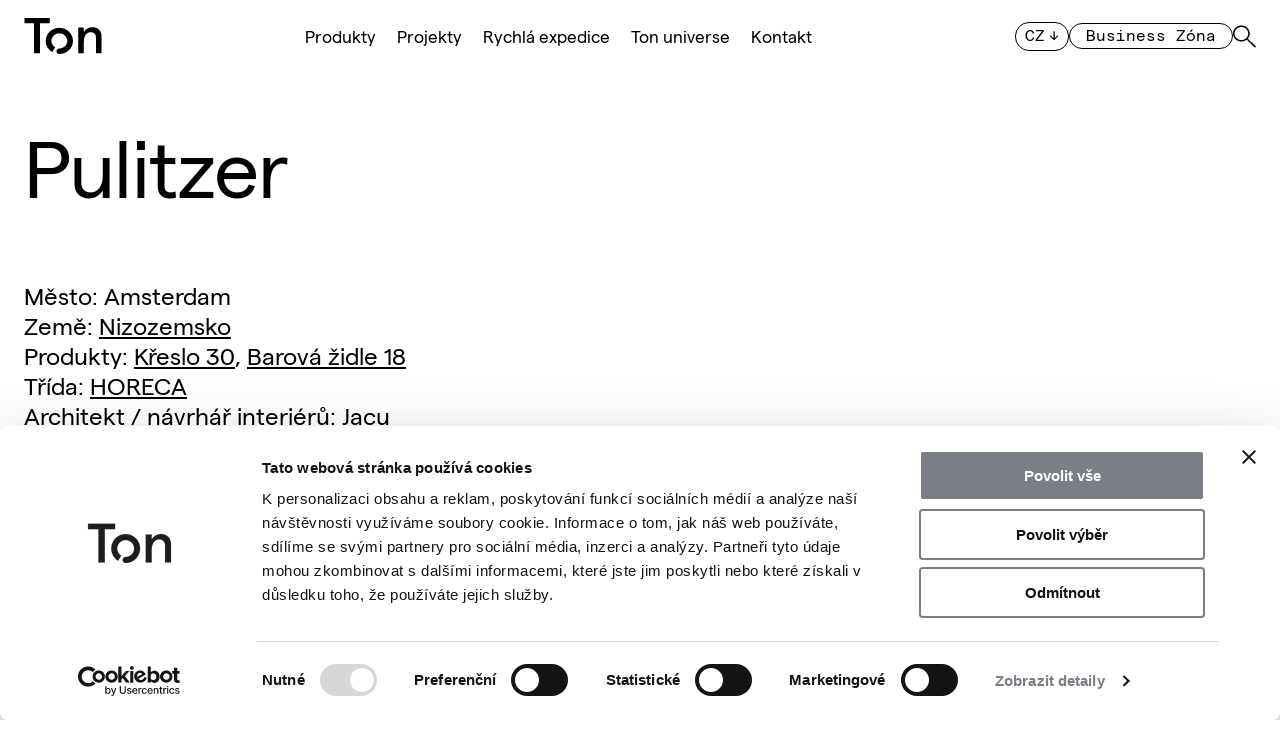

--- FILE ---
content_type: text/html; charset=utf-8
request_url: https://www.ton.eu/pulitzer
body_size: 7753
content:
<!DOCTYPE html>
<html lang="cs" class="no-js">
	<head>
		<meta charset="utf-8">
		<!--[if IE]><meta http-equiv="X-UA-Compatible" content="IE=edge,chrome=1"><![endif]-->
			<meta name="keywords" content="">

			<meta name="description" content="">

	<meta name="robots" content="index, follow">

	<link rel="canonical" href="https://www.ton.eu/pulitzer">

		<link rel="alternate" hreflang="en" href="https://www.ton.eu/en"/>
		<link rel="alternate" hreflang="sk" href="https://www.ton.eu/sk"/>
		<link rel="alternate" hreflang="fr" href="https://www.ton.eu/fr"/>
		<link rel="alternate" hreflang="it" href="https://www.ton.eu/it"/>
		<link rel="alternate" hreflang="de" href="https://www.ton.eu/de"/>
		<link rel="alternate" hreflang="pl" href="https://www.ton.eu/pl"/>
		<link rel="alternate" hreflang="es" href="https://www.ton.eu/es"/>
		<meta name="viewport" content="width=device-width, initial-scale=1">

		<title id="snippet--title">
				Pulitzer
			 
				| Ton - Vaše židle a stoly již 160 let
		</title>




<link rel="stylesheet" href="/static/css/style.css?v=f2505030">
<link rel="stylesheet" href="/static/css/print.css?v=f2505030" media="print">
<script>
	(function () {
		var className = document.documentElement.className;
		className = className.replace('no-js', 'js');

		(function() {
			var mediaHover = window.matchMedia('(hover: none), (pointer: coarse), (pointer: none)');
			mediaHover.addListener(function(media) {
				document.documentElement.classList[media.matches ? 'add' : 'remove']('no-hoverevents');
				document.documentElement.classList[!media.matches ? 'add' : 'remove']('hoverevents');
			});
			className += (mediaHover.matches ? ' no-hoverevents' : ' hoverevents');
		})();

		// var supportsCover = 'CSS' in window && typeof CSS.supports === 'function' && CSS.supports('object-fit: cover');
		// className += (supportsCover ? ' ' : ' no-') + 'objectfit';

		// fix iOS zoom issue: https://docs.google.com/document/d/1KclJmXyuuErcvit-kwCC6K2J7dClRef43oyGVCqWxFE/edit#heading=h.sgbqg5nzhvu9
		var ua = navigator.userAgent.toLowerCase();
		var isIOS = /ipad|iphone|ipod/.test(ua) && !window.MSStream;

		if (isIOS === true) {
			var viewportTag = document.querySelector("meta[name=viewport]");
			viewportTag.setAttribute("content", "width=device-width, initial-scale=1.0, minimum-scale=1.0, maximum-scale=1.0, user-scalable=no");
		}

		document.documentElement.className = className;

		// viewport sizes
		var viewportCalc = function() {
			var vw = document.documentElement.clientWidth * 0.01;
			document.documentElement.style.setProperty('--vw', vw+'px');
		};

		document.documentElement.style.overflowY = 'scroll';
		viewportCalc();
		document.documentElement.style.overflowY = null;
		window.addEventListener('resize', viewportCalc);
		window.addEventListener('orientationchange', viewportCalc);
	}());

</script>


<meta name="twitter:card" content="summary_large_image">

	<meta property="og:title" content="Pulitzer">

<meta property="og:image" content="https://www.ton.eu/data/images-ogImage/2071-1-dinner-jansz.groups.jpg">

<meta property="og:site_name" content="Ton - Vaše židle a stoly již 160 let">
	<meta property="og:url" content="/pulitzer">
		<meta property="og:type" content="website">


<link rel="apple-touch-icon" sizes="180x180" href="https://www.ton.eu/static/img/favicon/apple-touch-icon.png">
<link rel="icon" type="image/png" sizes="32x32" href="https://www.ton.eu/static/img/favicon/favicon-32x32.png">
<link rel="icon" type="image/png" sizes="16x16" href="https://www.ton.eu/static/img/favicon/favicon-16x16.png">
<link rel="manifest" href="https://www.ton.eu/static/img/favicon/site.webmanifest">
<link rel="mask-icon" href="https://www.ton.eu/static/img/favicon/safari-pinned-tab.svg" color="#000000">
<meta name="msapplication-TileColor" content="#ffffff">
<meta name="theme-color" content="#ffffff">
<link rel="shortcut icon" href="https://www.ton.eu/static/img/favicon/favicon.ico">


<script type="application/ld+json">
{
	"@context": "https://schema.org",
	"@type": "Organization",
	"name" : "test",
	"url": "https://www.ton.eu",
	"logo": "https://www.ton.eu/static/img/logo.png",
	 "contactPoint": [{
	    "@type": "ContactPoint",
	    "telephone": "+420123456789",
	    "contactType": "customer service",
	    "areaServed": "CZ"
    }
    ]
}
</script>


	<script type="application/ld+json">
	{
		"@context": "https://schema.org",
		"@type": "BreadcrumbList",
		"itemListElement": [


			{
				"@type": "ListItem",
				"position": 1,
				"name": "Pulitzer",
				"item": "https://www.ton.eu/pulitzer"
			}
		]
	}
	</script>









<script>(function(w,d,s,l,i){ w[l]=w[l]||[];w[l].push({'gtm.start':
new Date().getTime(),event:'gtm.js'});var f=d.getElementsByTagName(s)[0],
j=d.createElement(s),dl=l!='dataLayer'?'&l='+l:'';j.async=true;j.src=
'https://www.googletagmanager.com/gtm.js?id='+i+dl;f.parentNode.insertBefore(j,f);
})(window,document,'script','dataLayer',"GTM-MP645PR");</script>


			<!-- Google Tag Manager - events -->
			<script>
				dataLayer.push({ 'ecommerce': null });
				dataLayer.push({"localization":"cs"});
			</script>



			<link rel="preload" as="script" href="/static/js/app.js?t=f2505030">


		<link rel="preconnect" href="https://www.youtube.com" crossorigin>
		<link rel="preconnect" href="https://i.ytimg.com">
		<link rel="preconnect" href="https://s.ytimg.com">

	</head>
	<body data-controller="naja modal">


			<noscript><iframe src="https://www.googletagmanager.com/ns.html?id=GTM-MP645PR"
              height="0" width="0" style="display:none;visibility:hidden"></iframe></noscript>
<p class="m-accessibility">
	<a href="#main">Přejít k obsahu</a>
	<a href="#menu-main">Přejít k menu</a>
	<a href="#form-search">Přejít k vyhledávání</a>
</p>


		<div id="snippet--gtmEvents">

		</div>


<header class="header" data-controller="header">
	<div class="row-main">
		<div class="header__inner">
			<p class="header__logo">
				<a href="/" class="header__link">
					<svg width="78" height="36" viewBox="0 0 78 36" xmlns="http://www.w3.org/2000/svg">
						<title>Ton - Vaše židle a stoly již 160 let</title>
						<path fill="currentColor" d="M35.3389 9.81641C27.7826 9.81641 21.6943 15.6576 21.6943 22.9073C21.6943 27.5368 24.2635 31.6639 28.1496 33.9838L31.1937 29.3026C28.9376 27.9459 27.4155 25.5794 27.4155 22.9073C27.4155 18.7284 30.9832 15.3573 35.3389 15.3573C39.6945 15.3573 43.2622 18.7284 43.2622 22.9073C43.2622 27.0863 39.6945 30.4574 35.3389 30.4574C33.7628 30.4574 32.4513 31.7157 32.4513 33.2278C32.4513 34.7399 33.7628 35.9982 35.3389 35.9982C42.8952 35.9982 48.978 30.0586 48.978 22.9125C48.978 15.7664 42.8898 9.82158 35.3389 9.82158"></path>
						<path fill="currentColor" d="M68.3193 9.16406C64.5502 9.16406 61.5936 11.1066 59.8584 13.8681V9.57356H54.3018V35.3459H59.8584V24.0426C59.8584 17.8581 62.4586 14.1726 66.7886 14.1726C70.0492 14.1726 72.036 16.4248 72.036 19.6431V35.3406H77.5927V18.3726C77.5927 12.7971 73.7711 9.16931 68.3193 9.16931"></path>
						<path fill="currentColor" d="M25.6877 5.15108V0H0.400391V5.15108H10.0319V35.3455H16.0562V5.15108H25.6877Z"></path>
					</svg>
				</a>
			</p>
			<div class="header__menu">
<nav class="m-main" id="menu-main">
	<button type="button" class="m-main__btn b-burger" data-action="header#toggleMenu" aria-label="Menu">
		<span></span>
		<span></span>
		<span></span>
		<span></span>
	</button>


	<ul class="m-main__list" data-scroll-lock-scrollable>
			<li class="m-main__item">

					<a href="/produkty" class="m-main__link m-main__link--btn">
						Produkty
					</a>
						<button type="button" class="m-main__btn--sub" data-action="header#toggleSubMenu" aria-label="Menu">
							<span></span>
							<span></span>
						</button>
					<ul class="m-main__list m-main__list--sub">
							<li class="m-main__item m-main__item--sub">

									<a href="/zidle" class="m-main__link m-main__link--sub">
										Židle
									</a>
							</li>
							<li class="m-main__item m-main__item--sub">

									<a href="/kresla" class="m-main__link m-main__link--sub">
										Křesla
									</a>
							</li>
							<li class="m-main__item m-main__item--sub">

									<a href="/barove-zidle" class="m-main__link m-main__link--sub">
										Barové židle
									</a>
							</li>
							<li class="m-main__item m-main__item--sub">

									<a href="/lounge-sezeni" class="m-main__link m-main__link--sub">
										Lounge sezení
									</a>
							</li>
							<li class="m-main__item m-main__item--sub">

									<a href="/doplnky" class="m-main__link m-main__link--sub">
										Doplňky
									</a>
							</li>
							<li class="m-main__item m-main__item--sub">

									<a href="/stoly" class="m-main__link m-main__link--sub">
										Stoly
									</a>
							</li>
							<li class="m-main__item m-main__item--sub">

									<a href="/servis" class="m-main__link m-main__link--sub">
										Servis
									</a>
							</li>
					</ul>
			</li>
			<li class="m-main__item">

					<a href="/projekty" class="m-main__link ">
						Projekty
					</a>
			</li>
			<li class="m-main__item">

					<a href="/rychla-expedice" class="m-main__link ">
						Rychlá expedice
					</a>
			</li>
			<li class="m-main__item">

					<a href="/ton-universe" class="m-main__link m-main__link--btn">
						Ton universe
					</a>
						<button type="button" class="m-main__btn--sub" data-action="header#toggleSubMenu" aria-label="Menu">
							<span></span>
							<span></span>
						</button>
					<ul class="m-main__list m-main__list--sub">
							<li class="m-main__item m-main__item--sub">

									<a href="/o-nas" class="m-main__link m-main__link--sub">
										O nás
									</a>
							</li>
							<li class="m-main__item m-main__item--sub">

									<a href="/showroom-prodejna" class="m-main__link m-main__link--sub">
										Showroomy
									</a>
							</li>
							<li class="m-main__item m-main__item--sub">

									<a href="/designeri" class="m-main__link m-main__link--sub">
										Designéři
									</a>
							</li>
							<li class="m-main__item m-main__item--sub">

									<a href="/exkurze-a-vila" class="m-main__link m-main__link--sub">
										Exkurze a Vila
									</a>
							</li>
							<li class="m-main__item m-main__item--sub">

									<a href="/magazin" class="m-main__link m-main__link--sub">
										Magazín
									</a>
							</li>
							<li class="m-main__item m-main__item--sub">

									<a href="/kariera" class="m-main__link m-main__link--sub">
										Kariéra
									</a>
							</li>
					</ul>
			</li>
			<li class="m-main__item">

					<a href="/kontakt" class="m-main__link m-main__link--btn">
						Kontakt
					</a>
						<button type="button" class="m-main__btn--sub" data-action="header#toggleSubMenu" aria-label="Menu">
							<span></span>
							<span></span>
						</button>
					<ul class="m-main__list m-main__list--sub">
							<li class="m-main__item m-main__item--sub">

									<a href="/kontakt" class="m-main__link m-main__link--sub">
										Kontakt
									</a>
							</li>
							<li class="m-main__item m-main__item--sub">

									<a href="/press-media" class="m-main__link m-main__link--sub">
										Press &amp; Media
									</a>
							</li>
							<li class="m-main__item m-main__item--sub">

									<a href="/exkurze-a-vila" class="m-main__link m-main__link--sub">
										Exkurze a Vila
									</a>
							</li>
					</ul>
			</li>
	</ul>
</nav>
			</div>
			<div class="header__other">
				<div class="header__lang">
<nav class="m-lang" data-controller="etarget">
	<button type="button" class="m-lang__btn btn btn--sm btn--secondary btn--transparent" data-controller="toggle-class" data-action="toggle-class#toggle" data-toggle-class="is-open" data-toggle-class-content=".m-lang">
		<span class="btn__text">
			<span class="item-icon item-icon--after">
				
			<span class="icon-svg icon-svg--arrow-down item-icon__icon">
				<svg class="icon-svg__svg">
					<use xlink:href="/static/img/icons.svg?version=f2505030#icon-arrow-down" x="0" y="0" width="100%" height="100%" />
				</svg>
			</span>
		
				<span class="item-icon__text">
					cz
				</span>
			</span>
		</span>
	</button>
	<ul class="m-lang__list">
			<li class="m-lang__item">
				<a href="/pulitzer?do=toggleLanguage-changeLanguage&amp;toggleLanguage-id=2" class="m-lang__link">
					en
				</a>
			</li>
			<li class="m-lang__item">
				<a href="/pulitzer?do=toggleLanguage-changeLanguage&amp;toggleLanguage-id=3" class="m-lang__link">
					sk
				</a>
			</li>
			<li class="m-lang__item">
				<a href="/pulitzer?do=toggleLanguage-changeLanguage&amp;toggleLanguage-id=4" class="m-lang__link">
					fr
				</a>
			</li>
			<li class="m-lang__item">
				<a href="/pulitzer?do=toggleLanguage-changeLanguage&amp;toggleLanguage-id=5" class="m-lang__link">
					it
				</a>
			</li>
			<li class="m-lang__item">
				<a href="/pulitzer?do=toggleLanguage-changeLanguage&amp;toggleLanguage-id=6" class="m-lang__link">
					de
				</a>
			</li>
			<li class="m-lang__item">
				<a href="/pulitzer?do=toggleLanguage-changeLanguage&amp;toggleLanguage-id=7" class="m-lang__link">
					pl
				</a>
			</li>
			<li class="m-lang__item">
				<a href="/pulitzer?do=toggleLanguage-changeLanguage&amp;toggleLanguage-id=8" class="m-lang__link">
					es
				</a>
			</li>
	</ul>
</nav>
				</div>
				<div class="header__login">

<p class="b-login">
		<a href="/business-zone" class="b-login__btn btn btn btn--sm btn--secondary btn--transparent">
			<span class="btn__text">
				Business Zóna
			</span>
		</a>

</p>
				</div>
				<div class="header__search">

	<form action="/hledani?suggest=1" id="form-search" class="f-suggest" data-controller="SuggestInit" data-suggest='/hledani?suggest=1'>
		<button type="button" class="f-suggest__toggle as-link" data-action="header#toggleSearch">
			
			<span class="icon-svg icon-svg--search f-suggest__icon">
				<svg class="icon-svg__svg">
					<use xlink:href="/static/img/icons.svg?version=f2505030#icon-search" x="0" y="0" width="100%" height="100%" />
				</svg>
			</span>
		
		</button>

		<div class="f-suggest__holder" data-scroll-lock-scrollable>
			<div class="row-main">
				<p class="f-suggest__inp-wrap inp-fix">
					<input type="text" id="search" name="search" class="f-suggest__inp inp-text inp-text--underline" value="" placeholder="Vyhledat..." autocomplete="off" data-SuggestInit-target="input">
					<button type="button" class="f-suggest__btn as-link" data-action="header#toggleSearch">
						
			<span class="icon-svg icon-svg--close f-suggest__icon">
				<svg class="icon-svg__svg">
					<use xlink:href="/static/img/icons.svg?version=f2505030#icon-close" x="0" y="0" width="100%" height="100%" />
				</svg>
			</span>
		
					</button>
					<button type="submit" class="u-vhide">
						Vyhledat
					</button>
				</p>

				<div class="f-suggest__content block-loader" data-SuggestInit-target="content">
					<div class="b-suggest" data-SuggestInit-target="wrap"></div>

					<div class="b-suggest b-suggest--before">
						<ul class="f-suggest__last-searches">
						</ul>
					</div>
					<div class="block-loader__loader"></div>
				</div>
			</div>
		</div>
	</form>
				</div>
				<div class="header__cart" id="snippet--cartButtonSnippet">
<div id="snippet-cartButton-cartButtonSnippet">
</div>
				</div>
			</div>
		</div>
	</div>
</header>



		<main id="main" class="main">

	<div class="row-main">
		<div class="u-mb-last-0 u-pt-md u-mb-md u-mb-3xl@md">

<header class="b-annot-reference u-mb-md">
	<h1 class="b-annot-reference__title h0 u-maw-9-12">
		Pulitzer
	</h1>
	<div class="b-annot-reference__grid grid">
		<div class="grid__cell size--8-12@md">

			<p class="u-mb-0 img img--3-2">
				<img src="/data/images-xl/2071-1-dinner-jansz.groups.jpg"
					srcset="
						/data/images-sm/2071-1-dinner-jansz.groups.jpg 460w,
						/data/images-md/2071-1-dinner-jansz.groups.jpg 700w,
						/data/images-lg/2071-1-dinner-jansz.groups.jpg 1060w,
						/data/images-xl/2071-1-dinner-jansz.groups.jpg 1420w"
						sizes="
						(max-width: 46.875rem) 66vw,
						(max-width: 91.5rem) 93.6rem,
						100vw"
					alt="" fetchpriority="high">
			</p>
		</div>
		<div class="grid__cell size--4-12@md u-mb-last-0">
			<ul class="b-annot-reference__params">
				<li>
					Město: Amsterdam
				</li>
				<li>
					
					Země: <a href="/projekty?filter[dials][state][171]=171">Nizozemsko</a>

				</li>
				<li>
					Produkty: 
						<a href="/kreslo-30-oda-na-ohybani">Křeslo 30</a>, 


						<a href="/barova-zidle-18-kavarenska-ikona">Barová židle 18</a>

				</li>
				<li>

					
					Třída: <a href="/projekty?filter[dials][typeRealization][6612]=6612">HORECA</a>
				</li>
				<li>
					Architekt / návrhář interiérů: Jacu Strauss
				</li>
				<li>
					Fotograf: Pulitzer
				</li>


				<li>
					

					Realizace: <a href="/projekty?filter[dials][yearRealization][11164]=11164">2016</a>
				</li>
			</ul>
		</div>
	</div>
</header>

	 





	



<div class="b-photos u-mb-md u-mb-2xl@md">
	<h2 class="h3 u-ta-c u-mb-xs">
		
	</h2>


		<div class="b-photos__row b-photos__row--left u-mb-xs u-mb-sm@md">
			<div class="grid grid--space-between">
						<div class="b-photos__cell b-photos__cell--img b-photos__cell--even grid__cell size--9-12@md">

<p class="img img--5-3 b-photos__img">

	<img src="/data/images-xl-5-3/2072-2-jansz-interior-4-1.jpg"
		srcset="
			/data/images-sm-5-3/2072-2-jansz-interior-4-1.jpg 460w,
			/data/images-md-5-3/2072-2-jansz-interior-4-1.jpg 700w,
			/data/images-lg-5-3/2072-2-jansz-interior-4-1.jpg 1060w,
			/data/images-xl-5-3/2072-2-jansz-interior-4-1.jpg 1420w"
		sizes="
			(max-width: 46.875rem) 100vw,
			(max-width: 91.5rem) 75vw,
			108rem"
		alt="2_Jansz - Interior 4_1" loading="lazy">
</p>						</div>


			</div>
		</div>


		<div class="b-photos__row b-photos__row--2-vertical-left-horizontal-right u-mb-xs u-mb-sm@md">
			<div class="grid grid--space-between">
						<div class="b-photos__cell b-photos__cell--img b-photos__cell--odd grid__cell size--10-12 size--3-12@md">

<p class="img img--5-7 b-photos__img">

	<img src="/data/images-xl-5-7/2067-3-jansz-interior-1.jpg"
		srcset="
			/data/images-sm-5-7/2067-3-jansz-interior-1.jpg 460w,
			/data/images-md-5-7/2067-3-jansz-interior-1.jpg 700w,
			/data/images-lg-5-7/2067-3-jansz-interior-1.jpg 1060w,
			/data/images-xl-5-7/2067-3-jansz-interior-1.jpg 1420w"
		sizes="
			(max-width: 46.875rem) 75vw,
			(max-width: 91.5rem) 25vw,
			33.6rem"
		alt="3_Jansz - Interior 1" loading="lazy">
</p>						</div>

						<div class="b-photos__cell b-photos__cell--img b-photos__cell--even grid__cell size--10-12 size--3-12@md">

<p class="img img--5-7 b-photos__img">

	<img src="/data/images-xl-5-7/2068-4-reference-pulitzer-04.jpg"
		srcset="
			/data/images-sm-5-7/2068-4-reference-pulitzer-04.jpg 460w,
			/data/images-md-5-7/2068-4-reference-pulitzer-04.jpg 700w,
			/data/images-lg-5-7/2068-4-reference-pulitzer-04.jpg 1060w,
			/data/images-xl-5-7/2068-4-reference-pulitzer-04.jpg 1420w"
		sizes="
			(max-width: 46.875rem) 75vw,
			(max-width: 91.5rem) 25vw,
			33.6rem"
		alt="4_Reference Pulitzer 04" loading="lazy">
</p>						</div>


						<div class="b-photos__cell b-photos__cell--img b-photos__cell--odd grid__cell size--10-12 size--4-12@md">

<p class="img img--3-2 b-photos__img">

	<img src="/data/images-xl-3-2/2069-5-reference-pulitzer-05.jpg"
		srcset="
			/data/images-sm-3-2/2069-5-reference-pulitzer-05.jpg 460w,
			/data/images-md-3-2/2069-5-reference-pulitzer-05.jpg 700w,
			/data/images-lg-3-2/2069-5-reference-pulitzer-05.jpg 1060w,
			/data/images-xl-3-2/2069-5-reference-pulitzer-05.jpg 1420w"
		sizes="
			(max-width: 46.875rem) 75vw,
			(max-width: 91.5rem) 32vw,
			45.6rem"
		alt="5_Reference Pulitzer 05" loading="lazy">
</p>						</div>

			</div>
		</div>


		<div class="b-photos__row b-photos__row--right u-mb-xs u-mb-sm@md">
			<div class="grid grid--space-between">
						<div class="b-photos__cell b-photos__cell--img b-photos__cell--even grid__cell size--8-12@md">

<p class="img img--5-3 b-photos__img">

	<img src="/data/images-xl-5-3/2070-6-reference-pulitzer-01.jpg"
		srcset="
			/data/images-sm-5-3/2070-6-reference-pulitzer-01.jpg 460w,
			/data/images-md-5-3/2070-6-reference-pulitzer-01.jpg 700w,
			/data/images-lg-5-3/2070-6-reference-pulitzer-01.jpg 1060w,
			/data/images-xl-5-3/2070-6-reference-pulitzer-01.jpg 1420w"
		sizes="
			(max-width: 46.875rem) 100vw,
			(max-width: 91.5rem) 67vw,
			93.6rem"
		alt="6_Reference Pulitzer 01" loading="lazy">
</p>						</div>


			</div>
		</div>
</div>	
	 





	



<section class="c-references-carousel u-mb-lg u-mb-4xl@md">
	<h2 class="c-references-carousel__title h3 u-ta-c u-mb-sm">
			Naše reference
	</h2>
	<div class="c-references-carousel__carousel embla" data-controller="embla">
		<div class="embla__viewport" data-embla-target="viewport">
			<div class="c-references-carousel__grid grid grid--scroll grid--center embla__container">
				<div class="c-references-carousel__cell grid__cell size--6-12@sm size--4-12@md size--3-12@lg">

<article class="b-reference link-mask">
	<div class="b-reference__img img img--3-2">
			<img src="/data/images-sm/4492-block-hr-2.jpg" alt="BLOCK" loading="lazy">
	</div>
	<p class="decor u-mb-0">
		Milan
	</p>
	<h3 class="b-reference__title h3">
		<a href="/block" class="b-reference__link link-mask__link">
			BLOCK
		</a>
	</h3>
</article>
				</div>
				<div class="c-references-carousel__cell grid__cell size--6-12@sm size--4-12@md size--3-12@lg">

<article class="b-reference link-mask">
	<div class="b-reference__img img img--3-2">
			<img src="/data/images-sm/4489-korek-winehouse-1.jpg" alt="Korek winehouse" loading="lazy">
	</div>
	<p class="decor u-mb-0">
		Prague
	</p>
	<h3 class="b-reference__title h3">
		<a href="/korek-winehouse" class="b-reference__link link-mask__link">
			Korek winehouse
		</a>
	</h3>
</article>
				</div>
				<div class="c-references-carousel__cell grid__cell size--6-12@sm size--4-12@md size--3-12@lg">

<article class="b-reference link-mask">
	<div class="b-reference__img img img--3-2">
			<img src="/data/images-sm/4483-haus-menorca-1.jpg" alt="Haus Menorca" loading="lazy">
	</div>
	<h3 class="b-reference__title h3">
		<a href="/haus-menorca" class="b-reference__link link-mask__link">
			Haus Menorca
		</a>
	</h3>
</article>
				</div>
			</div>
		</div>
		<button class="embla__btn embla__btn--prev" disabled="disabled" type="button" data-action="embla#prev" data-embla-target="prevButton">
			
			<span class="icon-svg icon-svg--arrow-left ">
				<svg class="icon-svg__svg">
					<use xlink:href="/static/img/icons.svg?version=f2505030#icon-arrow-left" x="0" y="0" width="100%" height="100%" />
				</svg>
			</span>
		
			<span class="u-vhide">Předchozí</span>
		</button>
		<button class="embla__btn embla__btn--next" disabled="disabled" type="button" data-action="embla#next" data-embla-target="nextButton">
			
			<span class="icon-svg icon-svg--arrow-right ">
				<svg class="icon-svg__svg">
					<use xlink:href="/static/img/icons.svg?version=f2505030#icon-arrow-right" x="0" y="0" width="100%" height="100%" />
				</svg>
			</span>
		
			<span class="u-vhide">Následující</span>
		</button>
	</div>
</section>	


<section class="c-products-carousel c-products-carousel--bd u-mb-md u-mb-md@md">
	<h2 class="c-products-carousel__title h3 u-ta-c u-mb-xs">
			Produkty v realizaci
	</h2>
	<div class="c-products-carousel__carousel embla" data-controller="embla">
		<div class="embla__viewport" data-embla-target="viewport">
			<div class="c-products-carousel__grid grid grid--scroll grid--center embla__container">
					<div class="c-products-carousel__cell grid__cell size--6-12@xs size--4-12@md size--3-12@lg">


<article class="b-product link-mask">




	<div class="b-product__img-wrap  img img--contain">

			<img class="b-product__img" src="/data/images-md/2615-325030-103158.png" alt="Křeslo 30" loading="lazy">
	</div>

	<h3 class="b-product__title">
		<a href="/kreslo-30-oda-na-ohybani" class="b-product__link link-mask__link">
			Křeslo 30
		</a>
	</h3>
		<p>
			Cena od
				10 030 Kč
		</p>




</article>
					</div>
					<div class="c-products-carousel__cell grid__cell size--6-12@xs size--4-12@md size--3-12@lg">


<article class="b-product link-mask">




	<div class="b-product__img-wrap  img img--contain">

			<img class="b-product__img" src="/data/images-md/2579-315132-103292.png" alt="Barová židle 18" loading="lazy">
	</div>

	<h3 class="b-product__title">
		<a href="/barova-zidle-18-kavarenska-ikona" class="b-product__link link-mask__link">
			Barová židle 18
		</a>
	</h3>
		<p>
			Cena od
				9 410 Kč
		</p>




</article>
					</div>
			</div>
		</div>
		<button class="embla__btn embla__btn--prev" disabled="disabled" type="button" data-action="embla#prev" data-embla-target="prevButton">
			
			<span class="icon-svg icon-svg--arrow-left ">
				<svg class="icon-svg__svg">
					<use xlink:href="/static/img/icons.svg?version=f2505030#icon-arrow-left" x="0" y="0" width="100%" height="100%" />
				</svg>
			</span>
		
			<span class="u-vhide">Předchozí</span>
		</button>
		<button class="embla__btn embla__btn--next" disabled="disabled" type="button" data-action="embla#next" data-embla-target="nextButton">
			
			<span class="icon-svg icon-svg--arrow-right ">
				<svg class="icon-svg__svg">
					<use xlink:href="/static/img/icons.svg?version=f2505030#icon-arrow-right" x="0" y="0" width="100%" height="100%" />
				</svg>
			</span>
		
			<span class="u-vhide">Následující</span>
		</button>
	</div>
</section>


<p class="u-ta-c u-mb-md u-mb-2xl@md">
		<a href="/projekty" class="btn btn--secondary btn--transparent">
			<span class="btn__text">
				<span class="item-icon">
						
			<span class="icon-svg icon-svg--arrow-left item-icon__icon">
				<svg class="icon-svg__svg">
					<use xlink:href="/static/img/icons.svg?version=f2505030#icon-arrow-left" x="0" y="0" width="100%" height="100%" />
				</svg>
			</span>
		
					<span class="item-icon__text">
							Zpět na reference
					</span>
				</span>
			</span>
		</a>
</p>



<hr class="u-mt-0 u-mb-md u-mb-md@md">




<div class="b-visit u-mb-md u-mb-3xl@md">
	<div class="b-visit__grid grid">
		<div class="b-visit__cell b-visit__cell--img grid__cell size--7-12@md size--8-12@xxl">
			<p class="b-visit__img img img--3-2">

					<img src="/data/images-xl-3-2/2316-contact-ton-web.jpg"
						srcset="
							/data/images-sm-3-2/2316-contact-ton-web.jpg 460w,
							/data/images-md-3-2/2316-contact-ton-web.jpg 700w,
							/data/images-lg-3-2/2316-contact-ton-web.jpg 1060w,
							/data/images-xl-3-2/2316-contact-ton-web.jpg 1420w"
						sizes="
							(max-width: 91.5rem) 100vw,
							141.2rem"
						alt="" loading="lazy">
			</p>
		</div>
		<div class="b-visit__cell b-visit__cell--content grid__cell size--5-12@md size--4-12@xxl u-mb-last-0">
			<h2 class="b-visit__title h1">
				Najděte si nového člena domácnosti ještě dnes.
			</h2>
			<p class="b-visit__btn">
				<a href="/kontakt" class="btn btn--secondary btn--primary@md btn--lg">
					<span class="btn__text">
							Kontakt
					</span>
				</a>
			</p>
		</div>
	</div>
</div>

		</div>
	</div>


		</main>



<footer class="footer">
	<div class="row-main">
<nav class="b-social">
	<div class="row-main">
		<h2 class="b-social__title h3">
			Sledujte nás
		</h2>
		<ul class="b-social__list">
				<li class="b-social__item">
					<a href="https://www.facebook.com/TonCesko/" title="Facebook" class="btn btn--secondary@md" target="_blank">
						<span class="btn__text">
							Facebook
						</span>
					</a>
				</li>
				<li class="b-social__item">
					<a href="https://www.instagram.com/ton_cesko/" title="Instagram" class="btn btn--secondary@md" target="_blank">
						<span class="btn__text">
							Instagram
						</span>
					</a>
				</li>
				<li class="b-social__item">
					<a href="https://www.youtube.com/@TONdesign" title="Youtube" class="btn btn--secondary@md" target="_blank">
						<span class="btn__text">
							Youtube
						</span>
					</a>
				</li>
				<li class="b-social__item">
					<a href="https://www.linkedin.com/company/ton-furniture/" title="LinkedIn" class="btn btn--secondary@md" target="_blank">
						<span class="btn__text">
							LinkedIn
						</span>
					</a>
				</li>
				<li class="b-social__item">
					<a href="https://cz.pinterest.com/TON__design/" title="Pinterest" class="btn btn--secondary@md" target="_blank">
						<span class="btn__text">
							Pinterest
						</span>
					</a>
				</li>
				<li class="b-social__item">
					<a href="https://www.archiexpo.com/prod/ton-as-57771.html" title="Archiexpo" class="btn btn--secondary@md" target="_blank">
						<span class="btn__text">
							Archiexpo
						</span>
					</a>
				</li>
				<li class="b-social__item">
					<a href="https://archello.com/brand/ton-design" title="Archello" class="btn btn--secondary@md" target="_blank">
						<span class="btn__text">
							Archello
						</span>
					</a>
				</li>
				<li class="b-social__item">
					<a href="https://www.archiproducts.com/en/ton" title="Archiproducts" class="btn btn--secondary@md" target="_blank">
						<span class="btn__text">
							Archiproducts
						</span>
					</a>
				</li>
				<li class="b-social__item">
					<a href="https://pcon-solutions.com/planner/" title="pCon" class="btn btn--secondary@md" target="_blank">
						<span class="btn__text">
							pCon
						</span>
					</a>
				</li>
			<li class="b-social__item">
				<a href="/newsletterform"  title="O všech novinkách se dozvíte jako první." class="btn btn--secondary@md" data-modal='{"medium": "fetch"}' data-modal-newsletter data-snippetid="snippet--content">
					<span class="btn__text">
						Newsletter
					</span>
				</a>
			</li>
		</ul>
	</div>
</nav>
		<div class="footer__main">
			<div class="grid">
				<div class="grid__cell size--7-12@md size--9-12@lg size--7-12@xl size--6-12@xxl">
					<div class="footer__inner">
						<div class="grid">


		<div class="footer__cell grid__cell size--6-12@sm size--4-12@lg is-hidden">
			<h2 class="footer__title">
				Produkty
			</h2>
			<nav class="footer__nav">
				<ul class="m-footer">
						<li class="m-footer__item">
								<a href="/zidle" class="m-footer__link">
										Židle
								</a>
						</li>
						<li class="m-footer__item">
								<a href="/kresla" class="m-footer__link">
										Křesla
								</a>
						</li>
						<li class="m-footer__item">
								<a href="/barove-zidle" class="m-footer__link">
										Barové židle
								</a>
						</li>
						<li class="m-footer__item">
								<a href="/doplnky" class="m-footer__link">
										Doplňky
								</a>
						</li>
						<li class="m-footer__item">
								<a href="/lounge-sezeni" class="m-footer__link">
										Lounge sezení
								</a>
						</li>
						<li class="m-footer__item">
								<a href="/stoly" class="m-footer__link">
										Stoly
								</a>
						</li>

				</ul>
			</nav>
		</div>
		<div class="footer__cell grid__cell size--6-12@sm size--4-12@lg">
			<h2 class="footer__title">
				Ton
			</h2>
			<nav class="footer__nav">
				<ul class="m-footer">
						<li class="m-footer__item">
								<a href="/o-nas" class="m-footer__link">
										O nás
								</a>
						</li>
						<li class="m-footer__item">
								<a href="/servis" class="m-footer__link">
										Servis
								</a>
						</li>
						<li class="m-footer__item">
								<a href="/projekty" class="m-footer__link">
										Projekty
								</a>
						</li>
						<li class="m-footer__item">
								<a href="/magazin" class="m-footer__link">
										Magazín
								</a>
						</li>
						<li class="m-footer__item">
								<a href="/kariera" class="m-footer__link">
										Kariéra
								</a>
						</li>
						<li class="m-footer__item">
								<a href="/kontakt" class="m-footer__link">
										Kontakt
								</a>
						</li>
						<li class="m-footer__item">
								<a href="/showroom-prodejna" class="m-footer__link">
										Showroomy
								</a>
						</li>
						<li class="m-footer__item">
								<a href="/designeri" class="m-footer__link">
										Designéři
								</a>
						</li>

				</ul>
			</nav>
		</div>
		<div class="footer__cell grid__cell size--6-12@sm size--4-12@lg">
			<h2 class="footer__title">
				Ostatní
			</h2>
			<nav class="footer__nav">
				<ul class="m-footer">
						<li class="m-footer__item">
								<a href="/vseobecne-obchodni-podminky" class="m-footer__link">
										Všeobecné obchodní podmínky
								</a>
						</li>
						<li class="m-footer__item">
								<a href="/zaruka-ktera-sedne-a-rovnou-na-deset-let" class="m-footer__link">
										10-letá záruka
								</a>
						</li>
						<li class="m-footer__item">
								<a href="/gdpr" class="m-footer__link">
										GDPR
								</a>
						</li>
						<li class="m-footer__item">
								<a href="/pro-akcionare" class="m-footer__link">
										Pro akcionáře
								</a>
						</li>
						<li class="m-footer__item">
								<a href="/projekty-eu" class="m-footer__link">
										Projekty EU
								</a>
						</li>
						<li class="m-footer__item">
								<a href="https://www.ton.eu/data/files/219-ton-kodex.pdf" class="m-footer__link" target="_blank">
									Kodex společnosti
								</a>
						</li>
						<li class="m-footer__item">
								<a href="/press-media" class="m-footer__link">
										Press &amp; Media
								</a>
						</li>

				</ul>
			</nav>
		</div>
						</div>
					</div>
				</div>
				<div class="grid__cell size--5-12@md size--3-12@lg size--5-12@xl size--6-12@xxl">
					<div class="footer__right u-mb-last-0">
						<p class="footer__btn">
							<button class="btn btn--secondary" data-controller="link-slide" data-action="click->link-slide#slideToTop">
								<span class="btn__text">
									<span class="item-icon item-icon--after">
										
			<span class="icon-svg icon-svg--arrow-up item-icon__icon">
				<svg class="icon-svg__svg">
					<use xlink:href="/static/img/icons.svg?version=f2505030#icon-arrow-up" x="0" y="0" width="100%" height="100%" />
				</svg>
			</span>
		
										<span class="item-icon__text">
											Zpět nahoru
										</span>
									</span>
								</span>
							</button>
						</p>
						<p class="footer__imgs u-mb-xxs">
							<img src="/static/img/illust/footer/eu_vlajka.png" alt="" loading="lazy" width="154" height="40">
							<img src="/static/img/illust/footer/logo_npo.png" alt="" loading="lazy" width="95" height="40">
							<img src="/static/img/illust/footer/logo-mpo.png" alt="" loading="lazy" width="83" height="40">
						</p>
						<p class="footer__info">
							Společnost TON a. s. realizuje projekt Digitální transformace společnosti TON a.s., 
jehož cílem je zvýšení digitální úrovně podniku. Reg. číslo projektu: CZ.31.2.0/0.0/0.0/22_014/0005780.
Tento projekt je spolufinancován Evropskou unií – Národním plánem obnovy.
						</p>
					</div>
				</div>
			</div>
		</div>
		<div class="footer__copy" id="footer">
			<div class="grid">
				<div class="grid__cell size--auto size--4-12@md">
					<p class="u-mb-0">
						&copy; 2026 TON a.s.<br>
						Bystřice pod Hostýnem (CZ)
					</p>
				</div>
				<div class="footer__city grid__cell size--auto size--4-12@md">
					<p class="u-mb-0">
						Všechna práva vyhrazena
					</p>
				</div>
				<div class="grid__cell size--auto size--4-12@md">
					<p class="u-mb-0">
						Vytvořili <a href="https://superkoders.com/" target="_blank">SUPERKODERS</a>
					</p>
				</div>
			</div>
		</div>
	</div>
</footer>

		<div class="body-loader__loader"></div>


			<script src="/static/js/app.js?t=f2505030"></script>
		<script>
			App.run({
				version: "f2505030",
				apiKey: "AIzaSyBwYd91N7bmY6RrmvkyP887zIovaDrwUP0",
				assetsUrl: '/static/',
			});
		</script>

	</body>
</html>
